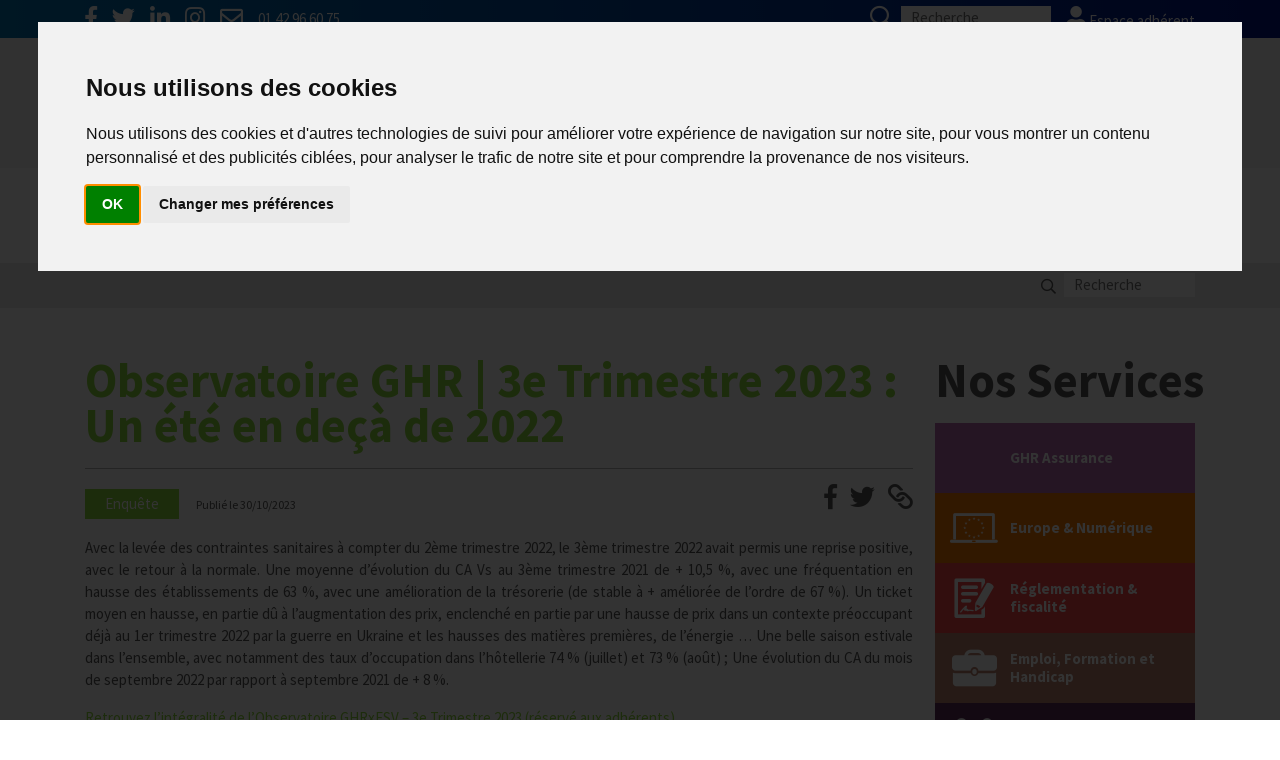

--- FILE ---
content_type: text/html; charset=utf-8
request_url: https://www.ghr.fr/publications/enquete/comme-chaque-trimestre-le-ghr-vous-propose?lang=fr
body_size: 14492
content:

<!DOCTYPE HTML>
<!--[if lt IE 7 ]> <html class="page_article ltr fr no-js ie ie6 lte9 lte8 lte7" xmlns="http://www.w3.org/1999/xhtml" xml:lang="fr" lang="fr" dir="ltr"> <![endif]-->
<!--[if IE 7 ]>    <html class="page_article ltr fr no-js ie ie7 lte9 lte8 lte7" xmlns="http://www.w3.org/1999/xhtml" xml:lang="fr" lang="fr" dir="ltr"> <![endif]-->
<!--[if IE 8 ]>    <html class="page_article ltr fr no-js ie ie8 lte9 lte8" xmlns="http://www.w3.org/1999/xhtml" xml:lang="fr" lang="fr" dir="ltr"> <![endif]-->
<!--[if IE 9 ]>    <html class="page_article ltr fr no-js ie ie9 lte9" xmlns="http://www.w3.org/1999/xhtml" xml:lang="fr" lang="fr" dir="ltr"> <![endif]-->
<!--[if (gt IE 9)|!(IE)]><!-->
<html class="page_article page_sect_1335 page_rub_1335  ltr fr no-js" xmlns="http://www.w3.org/1999/xhtml" xml:lang="fr" lang="fr" dir="ltr">
<!--<![endif]-->
	<head>
<base href="https://www.ghr.fr/" />
		<script>/*<![CDATA[*/(function(H){H.className=H.className.replace(/\bno-js\b/,'js')})(document.documentElement);/*]]>*/</script>
		
		<meta http-equiv="Content-Type" content="text/html; charset=utf-8" />
		
		<meta http-equiv="X-UA-Compatible" content="IE=edge">
		
		<meta name="HandheldFriendly" content="True">
		<meta name="viewport" content="width=device-width, initial-scale=1">
		<!--meta name="MobileOptimized" content="320"-->
		<!--meta name="viewport" content="width=device-width, initial-scale=1"/-->
		<!--meta name="viewport" content="width=1060"/-->
		
		
		
		<title>Observatoire GHR | 3e Trimestre 2023 : Un été en deçà de 2022 - GHR</title>
<link rel="dns-prefetch" href="//cdn.ghr.fr">
<meta name="description" content=" Avec la lev&#233;e des contraintes sanitaires &#224; compter du 2&#232;me trimestre 2022, le 3&#232;me trimestre 2022 avait permis une reprise positive, avec le retour &#224; (...) " />
<link rel="canonical" href="https://www.ghr.fr/publications/enquete/comme-chaque-trimestre-le-ghr-vous-propose" />

<meta property="og:title" content="Observatoire GHR | 3e Trimestre 2023 : Un été en deçà de 2022 - GHR" />
<meta property="og:description" content=" Avec la lev&#233;e des contraintes sanitaires &#224; compter du 2&#232;me trimestre 2022, le 3&#232;me trimestre 2022 avait permis une reprise positive, avec le retour &#224; la normale. Une moyenne d&#039;&#233;volution du CA Vs au 3&#232;me trimestre 2021 de + 10,5 %, avec une fr&#233;quentation en hausse des &#233;tablissements de 63 %, avec une am&#233;lioration de la tr&#233;sorerie (de stable &#224; + am&#233;lior&#233;e de l&#039;ordre de 67 %). Un ticket moyen en hausse, en partie d&#251; &#224; l&#039;augmentation des prix, enclench&#233; en partie par une hausse de prix dans un contexte (...) " />
<meta property="og:image" content="https://www.ghr.fr/IMG/siteon0.png" />		
		
		<link rel="icon" type="image/x-icon" href="https://www.ghr.fr/squelettes/favicon.ico"/>
<link rel="shortcut icon" type="image/x-icon" href="https://www.ghr.fr/squelettes/favicon.ico"/>







<link href="https://fonts.googleapis.com/css?family=Source+Sans+Pro:200,200i,300,300i,400,400i,600,600i,700,700i,900,900i&amp;subset=latin,latin-ext" rel="stylesheet"> 



<link rel="stylesheet" href="https://www.ghr.fr/plugins/ekgni/assets/css/style.css?1702466560" type="text/css" />


<script type='text/javascript'>var var_zajax_content='content';</script><script type="text/javascript">/* <![CDATA[ */
var box_settings = {tt_img:true,sel_g:".img-bloc a[type=\'image/jpeg\'],.img-bloc a[type=\'image/png\'],.img-bloc a[type=\'image/gif\']",sel_c:".mediabox",trans:"elastic",speed:"200",ssSpeed:"2500",maxW:"90%",maxH:"90%",minW:"400px",minH:"",opa:"0.9",str_ssStart:"Diaporama",str_ssStop:"Arrêter",str_cur:"{current}/{total}",str_prev:"Précédent",str_next:"Suivant",str_close:"Fermer",splash_url:""};
var box_settings_splash_width = "600px";
var box_settings_splash_height = "90%";
var box_settings_iframe = true;
/* ]]> */</script>
<!-- insert_head_css --><link rel="stylesheet" href="plugins-dist/mediabox/colorbox/bootstrap/colorbox.css" type="text/css" media="all" />
<!-- Debut CS -->
<style type="text/css">
<!--/*--><![CDATA[/*><!--*/
a.spip_mail:before{content:"" !important;}
/*]]>*/-->
</style>
<!-- Fin CS -->


<link rel='stylesheet' type='text/css' media='all' href='plugins/auto/fond_espace_prive/v2.4.0/fond_espace_login.css'>
<style>#minipres{background-image:url(plugins/auto/fond_espace_prive/v2.4.0/fond_espace_prive.jpg)}</style>





<script type='text/javascript' src='//cdn.ghr.fr/local/cache-js/d44044eae9e33c1cba7cab75dd1d6a37.js?1743691414'></script>














<!-- insert_head -->
	
	
<!-- Debut CS -->
<script type="text/javascript"><!--
var cs_prive=window.location.pathname.match(/\/ecrire\/$/)!=null;
jQuery.fn.cs_todo=function(){return this.not('.cs_done').addClass('cs_done');};
var cs_init = function() {
	/* optimisation : 'IF(1)' */ if(!cs_prive) jQuery("a.spip_out,a.spip_url,a.spip_glossaire",this).attr("target", "_blank"); 
}
if(typeof onAjaxLoad=='function') onAjaxLoad(cs_init);
if(window.jQuery) {
var cs_sel_jQuery='';
var cs_CookiePlugin="prive/javascript/jquery.cookie.js";
jQuery(document).ready(function(){
	cs_init.apply(document);
});
}
// --></script>

<!-- Fin CS -->



<script type='text/javascript'>var popup_settings={default_popup_name:'popup',default_popup_width:'620',default_popup_height:'640',default_popup_options:''};</script>



<script src="https://www.ghr.fr/plugins/ekgni/assets/js/bootstrap.bundle.min.js?1551798585" ></script>		
		
		<!-- head-js/dist -->

<script>
/* <![CDATA[ */
	$(document).ready(function(){
		$('a.external').attr('target', '_blank');
	});
/* ]]> */
</script>




	


	
<script type="text/plain" cookie-consent="tracking">
/* <![CDATA[ */
	
	gaProperty = 'UA-134867768-1'
	
	var sNomSect = 'Publications';
	var nNumSect = '1335';
	var nNomRub  = 'Enquête';
	(function(i,s,o,g,r,a,m){i['GoogleAnalyticsObject']=r;i[r]=i[r]||function(){
	(i[r].q=i[r].q||[]).push(arguments)},i[r].l=1*new Date();a=s.createElement(o),
	m=s.getElementsByTagName(o)[0];a.async=1;a.src=g;m.parentNode.insertBefore(a,m)
	})(window,document,'script','//www.google-analytics.com/analytics.js','ga');

	ga('create', gaProperty , 'auto');  // Créer le tracker.
	// Set value for custom dimension at index 1.
	ga('set', 'dimension1', sNomSect);
	ga('set', 'dimension2', nNumSect);
	ga('set', 'dimension3', nNomRub );
	ga('send', 'pageview'); // Envoyer l'information qu'une page a été visitée.
	
/* ]]> */
</script>

<!-- Global site tag (gtag.js) - Google Analytics -->
<script async src="https://www.googletagmanager.com/gtag/js?id=G-2PD8C3FZX5"  cookie-consent="tracking"></script>
<script cookie-consent="tracking">
	window.dataLayer = window.dataLayer || [];
	function gtag(){dataLayer.push(arguments);}
	gtag('js', new Date());
	gtag('config', 'G-2PD8C3FZX5');
</script>



<script type="text/plain" cookie-consent="functionality">
var $buoop = {required:{e:-3,f:-4,o:-5,s:-1,c:-4},insecure:true,api:2019.11 }; 
function $buo_f(){
	var e = document.createElement("script"); 
	e.src = "//browser-update.org/update.min.js"; 
	document.body.appendChild(e);
};
try {document.addEventListener("DOMContentLoaded", $buo_f,false)}
catch(e){window.attachEvent("onload", $buo_f)}
</script>


<!-- Cookie Consent by https://www.CookieConsent.com -->
<script type="text/javascript" src="//www.cookieconsent.com/releases/3.1.0/cookie-consent.js"></script>
<script type="text/javascript">
document.addEventListener('DOMContentLoaded', function () {
cookieconsent.run({"notice_banner_type":"interstitial","consent_type":"implied","palette":"light","language":"fr","change_preferences_selector":"#changeCookiePreferences","cookies_policy_url":"https://www.ghr.fr/informations-pratiques/informations-utiles-et-legales"});
});
</script>

<noscript>ePrivacy and GPDR Cookie Consent by <a href="https://www.CookieConsent.com/" rel="nofollow noopener">Cookie Consent</a></noscript>
<!-- End Cookie Consent by https://www.CookieConsent.com -->	</head>
	
	
	<body class="page_article" style="">
		<div id="page">
	<header id="header">
		<div id="header_topbar">
		<div class="container">
			
			<div class="topbar-left">
				<a href="https://www.facebook.com/GHR.HCR/" title="facebook" target="_blank">
		<i class="fab fa-facebook-f"></i>
	</a>
	<a href="https://twitter.com/GHR_HCR" title="twitter" target="_blank">
		<i class="fab fa-twitter"></i>
	</a>
	<a href="https://www.linkedin.com/company/ghr-hcr/" title="linkedin" target="_blank">
		<i class="fab fa-linkedin-in"></i>
	</a>
	<a href="https://www.instagram.com/ghr.hcr/" title="instagram" target="_blank">
		<i class="fab fa-instagram"></i>
	</a>				<a href="mailto:accueil@ghr.fr" title="email" target="_blank">
		<i class="far fa-envelope"></i>
	</a>
	<a class="phone" title="téléphone">01 42 96 60 75</a>			</div>
			<div class="topbar-right">
				
				
				<div class="formulaire_spip formulaire_recherche" id="formulaire_recherche">
<form action="https://www.ghr.fr/spip.php?page=recherche" method="get">
	<input name="page" value="recherche" type="hidden"
/>
	
	<label for="recherche">
	recherche
	</label>
	
	<button type="submit" class="submit btn">
		<i class="far fa-search"></i>
	</button>
	<input type="search" class="search text" size="10" name="recherche" id="recherche" accesskey="4" autocapitalize="off"
	placeholder="Recherche" />
	
</form>
</div>
<a href="https://app.ghr.fr/" title="compte">
					<i class="fas fa-user"></i> Espace adhérent
				</a>
				

			</div>
		</div>
	</div>

	<div id="header_main">
		<div class="container">
			<div class="header-logo">
				<a rel="start home" href="https://www.ghr.fr/" title="Accueil" class="main-logo">
	
				
		<img src="//cdn.ghr.fr/plugins/ekgni/assets/img/GHR_logo_site-min.png" width="288" height="85" alt="GHR"/>
	</a>			</div>
			<div class="header-menu">
				
				
					
				
					
					<ul class="menu-liste menu-items" data-depth="0">
		<li class="menu-entree item menu-items__item menu-items__item_objet menu-items__item_rubrique">
		<a href="qui-sommes-nous/" class="menu-items__lien">Qui sommes-nous&nbsp;?</a> 
		</li>
		<li class="menu-entree item menu-items__item menu-items__item_objet menu-items__item_rubrique">
		<a href="services-actions/" class="menu-items__lien">Services &amp; actions</a> 
		</li>
		<li class="menu-entree item menu-items__item menu-items__item_objet menu-items__item_rubrique">
		<a href="nos-partenaires/" class="menu-items__lien">Nos partenaires</a> 
		</li>
		<li class="menu-entree item menu-items__item menu-items__item_objet menu-items__item_rubrique">
		<a href="presse/" class="menu-items__lien">Presse</a> 
		</li>
		<li class="menu-entree item menu-items__item menu-items__item_objet menu-items__item_rubrique on active">
		<a href="publications/enquete/" class="menu-items__lien">FAQ</a> 
		</li>
		
	</ul>
				
			</div>
		</div>
	</div>	</header>
	
	<header id="header-mobile">
		<div class="header-logo">
		<a rel="start home" href="https://www.ghr.fr/" title="Accueil" class="main-logo">
	
				
		<img src="//cdn.ghr.fr/plugins/ekgni/assets/img/GHR_logo_site-min.png" width="288" height="85" alt="GHR"/>
	</a>	</div>
	
	
	
	<div class="mobile-menu-btn-wrap">
		<a class="menu-btn" href="/publications/enquete/comme-chaque-trimestre-le-ghr-vous-propose?lang=fr#">Menu</a>
	</div>
	
	
	<div class="mobile-menu">
		
		
		
		
			
		
		<div class="menu-blocs">
			
			
			<div class="menu-bloc menu-accueil">
				<ul class="menu-liste menu-items">
					<li class="menu-entree item  menu-items__item menu-items__item_objet menu-items__item_rubrique sect_home">
						
							<a href="https://www.ghr.fr/" class="menu-items__lien">Accueil</a>
						
						
					</li>
				</ul>
			</div>
			
			<div class="menu-bloc menu-main">
				
					
					<ul class="menu-liste menu-items" data-depth="0">
		<li class="menu-entree item menu-items__item menu-items__item_objet menu-items__item_rubrique">
		<a href="qui-sommes-nous/" class="menu-items__lien">Qui sommes-nous&nbsp;?</a> 
		</li>
		<li class="menu-entree item menu-items__item menu-items__item_objet menu-items__item_rubrique">
		<a href="services-actions/" class="menu-items__lien">Services &amp; actions</a> 
		</li>
		<li class="menu-entree item menu-items__item menu-items__item_objet menu-items__item_rubrique">
		<a href="nos-partenaires/" class="menu-items__lien">Nos partenaires</a> 
		</li>
		<li class="menu-entree item menu-items__item menu-items__item_objet menu-items__item_rubrique">
		<a href="presse/" class="menu-items__lien">Presse</a> 
		</li>
		<li class="menu-entree item menu-items__item menu-items__item_objet menu-items__item_rubrique on active">
		<a href="publications/enquete/" class="menu-items__lien">FAQ</a> 
		</li>
		
	</ul>
				
			</div>
			
			<div class="menu-bloc menu-services">
				<ul class="menu-liste menu-items" data-depth="0">
		<li class="menu-entree item menu-items__item menu-items__item_objet menu-items__item_rubrique sect_gniassurance">
		<a href="nos-partenaires/ghr-assurance/" class="menu-items__lien">GHR Assurance</a>
				<ul class="menu-liste menu-items" data-depth="1">
		<li class="menu-entree item menu-items__item menu-items__item_objet menu-items__item_rubrique rub1597">
			<a href="nos-partenaires/ghr-assurance/actualites/" class="menu-items__lien">Actualités</a>
				
				
					
				
			
		</li>
		<li class="menu-entree item menu-items__item menu-items__item_objet menu-items__item_rubrique rub1613">
			<a href="nos-partenaires/ghr-assurance/multirisque-professionnelle/" class="menu-items__lien">Multirisque professionnelle </a>
				
				
					
				
			
		</li>
		<li class="menu-entree item menu-items__item menu-items__item_objet menu-items__item_rubrique rub1615">
			<a href="nos-partenaires/ghr-assurance/responsabilite-civile-des-dirigeants/" class="menu-items__lien">Responsabilité civile des dirigeants </a>
				
				
					
				
			
		</li>
		<li class="menu-entree item menu-items__item menu-items__item_objet menu-items__item_rubrique rub1616">
			<a href="nos-partenaires/ghr-assurance/cyber-risque/" class="menu-items__lien">Cyber-risque </a>
				
				
					
				
			
		</li>
		<li class="menu-entree item menu-items__item menu-items__item_objet menu-items__item_rubrique rub1614">
			<a href="nos-partenaires/ghr-assurance/conseils-pratiques-prevention/" class="menu-items__lien">Conseils pratiques / Prévention </a>
				
				
					
				
			
		</li>
		
	</ul> 
		</li>
		<li class="menu-entree item menu-items__item menu-items__item_objet menu-items__item_rubrique sect_europe">
		<a href="europe-numerique/" class="menu-items__lien">Europe &amp; Numérique</a>
				<ul class="menu-liste menu-items" data-depth="1">
		<li class="menu-entree item menu-items__item menu-items__item_objet menu-items__item_rubrique rub1071">
			<a href="europe-numerique/actualites/" class="menu-items__lien">Actualités</a>
				  
				
					<ul class="menu-liste menu-items menu-items" data-depth="2">
				
					
					<li class="menu-entree item menu-items__item menu-items__item_objet menu-items__item_rubrique rub1313">
						<a href="europe-numerique/actualites/enquetes/" class="menu-items__lien">Enquêtes</a>
						
							
					
				
						
					</li>
				
					
					<li class="menu-entree item menu-items__item menu-items__item_objet menu-items__item_rubrique rub1602">
						<a href="europe-numerique/actualites/webinaires/" class="menu-items__lien">Webinaires</a>
						
							
					
				
						
					</li>
				
					
					</ul>
				
			
		</li>
		<li class="menu-entree item menu-items__item menu-items__item_objet menu-items__item_rubrique rub1190">
			<a href="europe-numerique/plateformes-en-ligne/" class="menu-items__lien">Plateformes en ligne</a>
				    
				
					<ul class="menu-liste menu-items menu-items" data-depth="2">
				
					
					<li class="menu-entree item menu-items__item menu-items__item_objet menu-items__item_rubrique rub1314">
						<a href="europe-numerique/plateformes-en-ligne/avis-en-ligne/" class="menu-items__lien">Avis en ligne</a>
						
							
					
				
						
					</li>
				
					
					<li class="menu-entree item menu-items__item menu-items__item_objet menu-items__item_rubrique rub1601">
						<a href="europe-numerique/plateformes-en-ligne/en-direct/" class="menu-items__lien">En direct&nbsp;! </a>
						
							
					
				
						
					</li>
				
					
					<li class="menu-entree item menu-items__item menu-items__item_objet menu-items__item_rubrique rub1315">
						<a href="europe-numerique/plateformes-en-ligne/hotels/" class="menu-items__lien">Hôtels</a>
						
							
					
				
						
					</li>
				
					
					<li class="menu-entree item menu-items__item menu-items__item_objet menu-items__item_rubrique rub1316">
						<a href="europe-numerique/plateformes-en-ligne/restaurants/" class="menu-items__lien">Restaurants</a>
						
							
					
				
						
					</li>
				
					
					</ul>
				
			
		</li>
		<li class="menu-entree item menu-items__item menu-items__item_objet menu-items__item_rubrique rub1191">
			<a href="europe-numerique/economie-collaborative/" class="menu-items__lien">Economie collaborative</a>
				  
				
					<ul class="menu-liste menu-items menu-items" data-depth="2">
				
					
					<li class="menu-entree item menu-items__item menu-items__item_objet menu-items__item_rubrique rub1317">
						<a href="europe-numerique/economie-collaborative/meubles-de-tourisme/" class="menu-items__lien">Meublés de tourisme</a>
						
							
					
				
						
					</li>
				
					
					<li class="menu-entree item menu-items__item menu-items__item_objet menu-items__item_rubrique rub1318">
						<a href="europe-numerique/economie-collaborative/restaurants-a-domicile/" class="menu-items__lien">Restaurants à domicile</a>
						
							
					
				
						
					</li>
				
					
					</ul>
				
			
		</li>
		<li class="menu-entree item menu-items__item menu-items__item_objet menu-items__item_rubrique rub1298">
			<a href="europe-numerique/innovation-et-digitalisation/" class="menu-items__lien">Innovation et digitalisation</a>
				    
				
					<ul class="menu-liste menu-items menu-items" data-depth="2">
				
					
					<li class="menu-entree item menu-items__item menu-items__item_objet menu-items__item_rubrique rub1319">
						<a href="europe-numerique/innovation-et-digitalisation/bonnes-pratiques-numeriques/" class="menu-items__lien">Bonnes pratiques numériques</a>
						
							
					
				
						
					</li>
				
					
					<li class="menu-entree item menu-items__item menu-items__item_objet menu-items__item_rubrique rub1320">
						<a href="europe-numerique/innovation-et-digitalisation/gestion-d-un-etablissement/" class="menu-items__lien">Gestion d&#8217;un établissement</a>
						
							
					
				
						
					</li>
				
					
					<li class="menu-entree item menu-items__item menu-items__item_objet menu-items__item_rubrique rub1577">
						<a href="europe-numerique/innovation-et-digitalisation/facilite-clients/" class="menu-items__lien">Facilité clients </a>
						
							
					
				
						
					</li>
				
					
					<li class="menu-entree item menu-items__item menu-items__item_objet menu-items__item_rubrique rub1321">
						<a href="europe-numerique/innovation-et-digitalisation/visibilite-web/" class="menu-items__lien">Visibilité web</a>
						
							
					
				
						
					</li>
				
					
					</ul>
				
			
		</li>
		<li class="menu-entree item menu-items__item menu-items__item_objet menu-items__item_rubrique rub1189">
			<a href="europe-numerique/mon-parc-num/" class="menu-items__lien">Mon Parc Num </a>
				   
				
					<ul class="menu-liste menu-items menu-items" data-depth="2">
				
					
					<li class="menu-entree item menu-items__item menu-items__item_objet menu-items__item_rubrique rub1626">
						<a href="europe-numerique/mon-parc-num/a-vos-agendas/" class="menu-items__lien">A vos agendas&nbsp;!</a>
						
							
					
				
						
					</li>
				
					
					<li class="menu-entree item menu-items__item menu-items__item_objet menu-items__item_rubrique rub1627">
						<a href="europe-numerique/mon-parc-num/decouvrir-le-parcours-avec/" class="menu-items__lien">Découvrir le Parcours avec&nbsp;:</a>
						
							
					
				
						
					</li>
				
					
					<li class="menu-entree item menu-items__item menu-items__item_objet menu-items__item_rubrique rub1628">
						<a href="europe-numerique/mon-parc-num/pourquoi-s-inscrire/" class="menu-items__lien">Pourquoi s’inscrire&nbsp;? </a>
						
							
					
				
						
					</li>
				
					
					</ul>
				
			
		</li>
		<li class="menu-entree item menu-items__item menu-items__item_objet menu-items__item_rubrique rub1299">
			<a href="europe-numerique/informatique/" class="menu-items__lien">Informatique</a>
				   
				
					<ul class="menu-liste menu-items menu-items" data-depth="2">
				
					
					<li class="menu-entree item menu-items__item menu-items__item_objet menu-items__item_rubrique rub1323">
						<a href="europe-numerique/informatique/cybersecurite/" class="menu-items__lien">Cybersécurité</a>
						
							
					
				
						
					</li>
				
					
					<li class="menu-entree item menu-items__item menu-items__item_objet menu-items__item_rubrique rub1324">
						<a href="europe-numerique/informatique/materiel-informatique/" class="menu-items__lien">Matériel informatique</a>
						
							
					
				
						
					</li>
				
					
					<li class="menu-entree item menu-items__item menu-items__item_objet menu-items__item_rubrique rub1322">
						<a href="europe-numerique/informatique/rgpd/" class="menu-items__lien">RGPD</a>
						
							
					
				
						
					</li>
				
					
					</ul>
				
			
		</li>
		<li class="menu-entree item menu-items__item menu-items__item_objet menu-items__item_rubrique rub1203">
			<a href="europe-numerique/europe/" class="menu-items__lien">Europe</a>
				    
				
					<ul class="menu-liste menu-items menu-items" data-depth="2">
				
					
					<li class="menu-entree item menu-items__item menu-items__item_objet menu-items__item_rubrique rub1325">
						<a href="europe-numerique/europe/chiffres-europeens/" class="menu-items__lien">Chiffres européens</a>
						
							
					
				
						
					</li>
				
					
					<li class="menu-entree item menu-items__item menu-items__item_objet menu-items__item_rubrique rub1326">
						<a href="europe-numerique/europe/positions-europeennes/" class="menu-items__lien">Positions européennes</a>
						
							
					
				
						
					</li>
				
					
					<li class="menu-entree item menu-items__item menu-items__item_objet menu-items__item_rubrique rub1327">
						<a href="europe-numerique/europe/classement-hotelier-europeen/" class="menu-items__lien">Classement hôtelier européen</a>
						
							
					
				
						
					</li>
				
					
					<li class="menu-entree item menu-items__item menu-items__item_objet menu-items__item_rubrique rub1328">
						<a href="europe-numerique/europe/hotrec/" class="menu-items__lien">HOTREC</a>
						
							
					
				
						
					</li>
				
					
					</ul>
				
			
		</li>
		
	</ul> 
		</li>
		<li class="menu-entree item menu-items__item menu-items__item_objet menu-items__item_rubrique sect_reglement">
		<a href="reglementation-fiscalite/" class="menu-items__lien">Réglementation &amp; fiscalité</a>
				<ul class="menu-liste menu-items" data-depth="1">
		<li class="menu-entree item menu-items__item menu-items__item_objet menu-items__item_rubrique rub1635">
			<a href="reglementation-fiscalite/bail-commercial/" class="menu-items__lien">Bail commercial </a>
				
				
					
				
			
		</li>
		<li class="menu-entree item menu-items__item menu-items__item_objet menu-items__item_rubrique rub1410">
			<a href="reglementation-fiscalite/hygiene/" class="menu-items__lien">Hygiène</a>
				
				
					
				
			
		</li>
		<li class="menu-entree item menu-items__item menu-items__item_objet menu-items__item_rubrique rub1403">
			<a href="reglementation-fiscalite/la-sacem-et-la-spre/" class="menu-items__lien">La SACEM et la SPRE</a>
				
				
					
				
			
		</li>
		<li class="menu-entree item menu-items__item menu-items__item_objet menu-items__item_rubrique rub1404">
			<a href="reglementation-fiscalite/la-tva/" class="menu-items__lien">La TVA</a>
				
				
					
				
			
		</li>
		<li class="menu-entree item menu-items__item menu-items__item_objet menu-items__item_rubrique rub1398">
			<a href="reglementation-fiscalite/les-formations-obligatoires/" class="menu-items__lien">Les formations obligatoires</a>
				
				
					
				
			
		</li>
		<li class="menu-entree item menu-items__item menu-items__item_objet menu-items__item_rubrique rub1472">
			<a href="reglementation-fiscalite/les-obligations-dans-les-debits-de-boissons-et-les-discotheques/" class="menu-items__lien">Les obligations dans les débits de boissons et les discothèques</a>
				
				
					
				
			
		</li>
		<li class="menu-entree item menu-items__item menu-items__item_objet menu-items__item_rubrique rub1467">
			<a href="reglementation-fiscalite/les-obligations-dans-les-hotels/" class="menu-items__lien">Les obligations dans les hôtels</a>
				
				
					
				
			
		</li>
		<li class="menu-entree item menu-items__item menu-items__item_objet menu-items__item_rubrique rub1469">
			<a href="reglementation-fiscalite/les-obligations-dans-les-restaurants/" class="menu-items__lien">Les obligations dans les restaurants</a>
				 
				
					<ul class="menu-liste menu-items menu-items" data-depth="2">
				
					
					<li class="menu-entree item menu-items__item menu-items__item_objet menu-items__item_rubrique rub1636">
						<a href="reglementation-fiscalite/les-obligations-dans-les-restaurants/titres-restaurant/" class="menu-items__lien">Titres-restaurant </a>
						
							
					
				
						
					</li>
				
					
					</ul>
				
			
		</li>
		<li class="menu-entree item menu-items__item menu-items__item_objet menu-items__item_rubrique rub1637">
			<a href="reglementation-fiscalite/securite-et-accessibilite/" class="menu-items__lien">Sécurité et Accessibilité </a>
				
				
					
				
			
		</li>
		<li class="menu-entree item menu-items__item menu-items__item_objet menu-items__item_rubrique rub1409">
			<a href="reglementation-fiscalite/tabac-et-vapotage/" class="menu-items__lien">Tabac et vapotage</a>
				
				
					
				
			
		</li>
		<li class="menu-entree item menu-items__item menu-items__item_objet menu-items__item_rubrique rub1634">
			<a href="reglementation-fiscalite/terrasses/" class="menu-items__lien">Terrasses</a>
				
				
					
				
			
		</li>
		
	</ul> 
		</li>
		<li class="menu-entree item menu-items__item menu-items__item_objet menu-items__item_rubrique sect_emploi">
		<a href="emploi-formation-handicap/" class="menu-items__lien">Emploi, Formation et Handicap</a>
				<ul class="menu-liste menu-items" data-depth="1">
		<li class="menu-entree item menu-items__item menu-items__item_objet menu-items__item_rubrique rub1042">
			<a href="emploi-formation-handicap/actualite-2025/" class="menu-items__lien">Actualité 2025</a>
				
				
					
				
			
		</li>
		<li class="menu-entree item menu-items__item menu-items__item_objet menu-items__item_rubrique rub1043">
			<a href="emploi-formation-handicap/nos-metiers/" class="menu-items__lien">Nos Métiers</a>
				    
				
					<ul class="menu-liste menu-items menu-items" data-depth="2">
				
					
					<li class="menu-entree item menu-items__item menu-items__item_objet menu-items__item_rubrique rub1049">
						<a href="emploi-formation-handicap/nos-metiers/les-metiers-de-la-cuisine/" class="menu-items__lien">Les Métiers de la Cuisine</a>
						
							
					
				
						
					</li>
				
					
					<li class="menu-entree item menu-items__item menu-items__item_objet menu-items__item_rubrique rub233">
						<a href="emploi-formation-handicap/nos-metiers/les-metiers-de-l-hebergement/" class="menu-items__lien">Les Métiers de l&#8217;Hébergement</a>
						
							
					
				
						
					</li>
				
					
					<li class="menu-entree item menu-items__item menu-items__item_objet menu-items__item_rubrique rub1051">
						<a href="emploi-formation-handicap/nos-metiers/les-metiers-de-direction/" class="menu-items__lien">Les Métiers de Direction</a>
						
							
					
				
						
					</li>
				
					
					<li class="menu-entree item menu-items__item menu-items__item_objet menu-items__item_rubrique rub1160">
						<a href="emploi-formation-handicap/nos-metiers/les-metiers-de-la-salle-et-du-service/" class="menu-items__lien">Les Métiers de la Salle et du Service</a>
						
							
					
				
						
					</li>
				
					
					</ul>
				
			
		</li>
		<li class="menu-entree item menu-items__item menu-items__item_objet menu-items__item_rubrique rub1044">
			<a href="emploi-formation-handicap/offres-d-emploi/" class="menu-items__lien">Offres d&#8217;Emploi</a>
				
				
					
				
			
		</li>
		<li class="menu-entree item menu-items__item menu-items__item_objet menu-items__item_rubrique rub1045">
			<a href="emploi-formation-handicap/formation/" class="menu-items__lien">Formation </a>
				  
				
					<ul class="menu-liste menu-items menu-items" data-depth="2">
				
					
					<li class="menu-entree item menu-items__item menu-items__item_objet menu-items__item_rubrique rub1161">
						<a href="emploi-formation-handicap/formation/formation-initiale/" class="menu-items__lien">Formation Initiale</a>
						
							
					
				
						
					</li>
				
					
					<li class="menu-entree item menu-items__item menu-items__item_objet menu-items__item_rubrique rub1162">
						<a href="emploi-formation-handicap/formation/formation-professionnelle/" class="menu-items__lien">Formation Professionnelle </a>
						
							
					
				
						
					</li>
				
					
					</ul>
				
			
		</li>
		<li class="menu-entree item menu-items__item menu-items__item_objet menu-items__item_rubrique rub1169">
			<a href="emploi-formation-handicap/mission-handicap/" class="menu-items__lien">Mission Handicap</a>
				    
				
					<ul class="menu-liste menu-items menu-items" data-depth="2">
				
					
					<li class="menu-entree item menu-items__item menu-items__item_objet menu-items__item_rubrique rub1173">
						<a href="emploi-formation-handicap/mission-handicap/actualites/" class="menu-items__lien">Actualités</a>
						
							
					
				
						
					</li>
				
					
					<li class="menu-entree item menu-items__item menu-items__item_objet menu-items__item_rubrique rub1176">
						<a href="emploi-formation-handicap/mission-handicap/le-saviez-vous/" class="menu-items__lien">Le saviez-vous&nbsp;?</a>
						
							
					
				
						
					</li>
				
					
					<li class="menu-entree item menu-items__item menu-items__item_objet menu-items__item_rubrique rub1178">
						<a href="emploi-formation-handicap/mission-handicap/doeth/" class="menu-items__lien">DOETH</a>
						
							
					
				
						
					</li>
				
					
					<li class="menu-entree item menu-items__item menu-items__item_objet menu-items__item_rubrique rub1603">
						<a href="emploi-formation-handicap/mission-handicap/activ-box-la-solution-de-l-agefiph-pour-sensibiliser-au-handicap-toute-l-annee/" class="menu-items__lien">Activ Box, la solution de l&#8217;Agefiph pour sensibiliser au handicap toute l&#8217;année</a>
						
							
					<ul class="menu-liste menu-items menu-items" data-depth="2">
				
					
					<li class="menu-entree item menu-items__item menu-items__item_objet menu-items__item_rubrique rub1604">
						<a href="emploi-formation-handicap/mission-handicap/activ-box-la-solution-de-l-agefiph-pour-sensibiliser-au-handicap-toute-l-annee/activ-box/" class="menu-items__lien">Activ Box</a>
						
							
					
				
						
					</li>
				
					
					</ul>
				
						
					</li>
				
					
					</ul>
				
			
		</li>
		
	</ul> 
		</li>
		<li class="menu-entree item menu-items__item menu-items__item_objet menu-items__item_rubrique sect_social">
		<a href="social/" class="menu-items__lien">Social</a>
				<ul class="menu-liste menu-items" data-depth="1">
		<li class="menu-entree item menu-items__item menu-items__item_objet menu-items__item_rubrique rub1463">
			<a href="social/actualites/" class="menu-items__lien">Actualités</a>
				
				
					
				
			
		</li>
		<li class="menu-entree item menu-items__item menu-items__item_objet menu-items__item_rubrique rub1370">
			<a href="social/les-obligations-liees-a-l-embauche/" class="menu-items__lien">Les obligations liées à l&#8217;embauche</a>
				    
				
					<ul class="menu-liste menu-items menu-items" data-depth="2">
				
					
					<li class="menu-entree item menu-items__item menu-items__item_objet menu-items__item_rubrique rub1374">
						<a href="social/les-obligations-liees-a-l-embauche/la-protection-sociale-complementaire-de-branche/" class="menu-items__lien">La protection sociale complémentaire de branche</a>
						
							
					
				
						
					</li>
				
					
					<li class="menu-entree item menu-items__item menu-items__item_objet menu-items__item_rubrique rub1373">
						<a href="social/les-obligations-liees-a-l-embauche/le-contrat-de-travail/" class="menu-items__lien">Le contrat de travail</a>
						
							
					
				
						
					</li>
				
					
					<li class="menu-entree item menu-items__item menu-items__item_objet menu-items__item_rubrique rub1371">
						<a href="social/les-obligations-liees-a-l-embauche/le-recrutement/" class="menu-items__lien">Le recrutement</a>
						
							
					
				
						
					</li>
				
					
					<li class="menu-entree item menu-items__item menu-items__item_objet menu-items__item_rubrique rub1375">
						<a href="social/les-obligations-liees-a-l-embauche/le-service-de-sante/" class="menu-items__lien">Le service de santé</a>
						
							
					
				
						
					</li>
				
					
					</ul>
				
			
		</li>
		<li class="menu-entree item menu-items__item menu-items__item_objet menu-items__item_rubrique rub1377">
			<a href="social/les-obligations-liees-a-l-execution-du-contrat-de-travail/" class="menu-items__lien">Les obligations liées à l’exécution du contrat de travail</a>
				    
				
					<ul class="menu-liste menu-items menu-items" data-depth="2">
				
					
					<li class="menu-entree item menu-items__item menu-items__item_objet menu-items__item_rubrique rub1378">
						<a href="social/les-obligations-liees-a-l-execution-du-contrat-de-travail/les-obligations-generales/" class="menu-items__lien">Les obligations générales</a>
						
							
					
				
						
					</li>
				
					
					<li class="menu-entree item menu-items__item menu-items__item_objet menu-items__item_rubrique rub1379">
						<a href="social/les-obligations-liees-a-l-execution-du-contrat-de-travail/l-encadrement-de-la-duree-du-travail/" class="menu-items__lien">L&#8217;encadrement de la durée du travail </a>
						
							
					
				
						
					</li>
				
					
					<li class="menu-entree item menu-items__item menu-items__item_objet menu-items__item_rubrique rub1513">
						<a href="social/les-obligations-liees-a-l-execution-du-contrat-de-travail/la-remuneration/" class="menu-items__lien">La rémunération</a>
						
							
					
				
						
					</li>
				
					
					<li class="menu-entree item menu-items__item menu-items__item_objet menu-items__item_rubrique rub1512">
						<a href="social/les-obligations-liees-a-l-execution-du-contrat-de-travail/la-suspension-du-contrat-de-travail/" class="menu-items__lien">La suspension du contrat de travail</a>
						
							
					
				
						
					</li>
				
					
					</ul>
				
			
		</li>
		<li class="menu-entree item menu-items__item menu-items__item_objet menu-items__item_rubrique rub1509">
			<a href="social/les-obligations-liees-a-l-extinction-du-contrat/" class="menu-items__lien">Les obligations liées à l&#8217;extinction du contrat</a>
				  
				
					<ul class="menu-liste menu-items menu-items" data-depth="2">
				
					
					<li class="menu-entree item menu-items__item menu-items__item_objet menu-items__item_rubrique rub1510">
						<a href="social/les-obligations-liees-a-l-extinction-du-contrat/la-rupture-du-contrat-de-travail-apres-la-periode-d-essai/" class="menu-items__lien">La rupture du contrat de travail après la période d’essai</a>
						
							
					
				
						
					</li>
				
					
					<li class="menu-entree item menu-items__item menu-items__item_objet menu-items__item_rubrique rub1511">
						<a href="social/les-obligations-liees-a-l-extinction-du-contrat/le-depart-ou-la-mise-a-la-retraite/" class="menu-items__lien">Le départ ou la mise à la retraite</a>
						
							
					
				
						
					</li>
				
					
					</ul>
				
			
		</li>
		
	</ul> 
		</li>
		<li class="menu-entree item menu-items__item menu-items__item_objet menu-items__item_rubrique sect_devdurable">
		<a href="rse/" class="menu-items__lien">RSE</a>
				<ul class="menu-liste menu-items" data-depth="1">
		
		
	</ul> 
		</li>
		<li class="menu-entree item menu-items__item menu-items__item_objet menu-items__item_rubrique sect_region">
		<a href="ghr-en-region/" class="menu-items__lien">GHR en Régions</a>
				<ul class="menu-liste menu-items" data-depth="1">
		<li class="menu-entree item menu-items__item menu-items__item_objet menu-items__item_article">
			<a href="ghr-en-region/ghr-rare" class="menu-items__lien">GHR Auvergne Rhône-Alpes Régions Est</a>
		</li>
	
		<li class="menu-entree item menu-items__item menu-items__item_objet menu-items__item_article">
			<a href="ghr-en-region/ghr-bassin-aquitain" class="menu-items__lien">GHR BASSIN AQUITAIN</a>
		</li>
	
		<li class="menu-entree item menu-items__item menu-items__item_objet menu-items__item_article">
			<a href="ghr-en-region/ghr-centre-val-de-loire" class="menu-items__lien">GHR Centre-Val de Loire</a>
		</li>
	
		<li class="menu-entree item menu-items__item menu-items__item_objet menu-items__item_article">
			<a href="ghr-en-region/ghr-corsica-14681" class="menu-items__lien">GHR Corsica</a>
		</li>
	
		<li class="menu-entree item menu-items__item menu-items__item_objet menu-items__item_article">
			<a href="ghr-en-region/ghr-grand-ouest" class="menu-items__lien">GHR GRAND-OUEST</a>
		</li>
	
		<li class="menu-entree item menu-items__item menu-items__item_objet menu-items__item_article">
			<a href="ghr-en-region/ghr-hauts-de-france" class="menu-items__lien">GHR Hauts-de-France</a>
		</li>
	
		<li class="menu-entree item menu-items__item menu-items__item_objet menu-items__item_article">
			<a href="ghr-en-region/ghr-normandie" class="menu-items__lien">GHR NORMANDIE</a>
		</li>
	
		<li class="menu-entree item menu-items__item menu-items__item_objet menu-items__item_article">
			<a href="ghr-en-region/ghr-occitanie" class="menu-items__lien">GHR OCCITANIE</a>
		</li>
	
		<li class="menu-entree item menu-items__item menu-items__item_objet menu-items__item_article">
			<a href="ghr-en-region/ghr-paris-ile-de-france" class="menu-items__lien">GHR PARIS ÎLE-DE-FRANCE</a>
		</li>
	
		<li class="menu-entree item menu-items__item menu-items__item_objet menu-items__item_article">
			<a href="ghr-en-region/ghr-poitou-charentes" class="menu-items__lien">GHR POITOU-CHARENTES</a>
		</li>
	
		<li class="menu-entree item menu-items__item menu-items__item_objet menu-items__item_article">
			<a href="ghr-en-region/ghr-region-sud" class="menu-items__lien">GHR Région Sud</a>
		</li>
		
	</ul> 
		</li>
		
	</ul>
			</div>
			
			
			
			
			
				<div class="menu-bloc menu-regions">
					<ul class="menu-liste menu-items">
						<li class="menu-entree item  menu-items__item menu-items__item_objet menu-items__item_rubrique sect_regions">
							<a href="/publications/enquete/comme-chaque-trimestre-le-ghr-vous-propose?lang=fr#" class="menu-items__lien">Nos sites régionaux</a>
							<ul class="menu-liste menu-items" data-depth="0">
		<li class="menu-entree item menu-items__item menu-items__item_objet menu-items__item_article">
			<a href="ghr-en-region/ghr-rare" class="menu-items__lien">GHR Auvergne Rhône-Alpes Régions Est</a>
		</li>
	
		<li class="menu-entree item menu-items__item menu-items__item_objet menu-items__item_article">
			<a href="ghr-en-region/ghr-bassin-aquitain" class="menu-items__lien">GHR BASSIN AQUITAIN</a>
		</li>
	
		<li class="menu-entree item menu-items__item menu-items__item_objet menu-items__item_article">
			<a href="ghr-en-region/ghr-centre-val-de-loire" class="menu-items__lien">GHR Centre-Val de Loire</a>
		</li>
	
		<li class="menu-entree item menu-items__item menu-items__item_objet menu-items__item_article">
			<a href="ghr-en-region/ghr-corsica-14681" class="menu-items__lien">GHR Corsica</a>
		</li>
	
		<li class="menu-entree item menu-items__item menu-items__item_objet menu-items__item_article">
			<a href="ghr-en-region/ghr-grand-ouest" class="menu-items__lien">GHR GRAND-OUEST</a>
		</li>
	
		<li class="menu-entree item menu-items__item menu-items__item_objet menu-items__item_article">
			<a href="ghr-en-region/ghr-hauts-de-france" class="menu-items__lien">GHR Hauts-de-France</a>
		</li>
	
		<li class="menu-entree item menu-items__item menu-items__item_objet menu-items__item_article">
			<a href="ghr-en-region/ghr-normandie" class="menu-items__lien">GHR NORMANDIE</a>
		</li>
	
		<li class="menu-entree item menu-items__item menu-items__item_objet menu-items__item_article">
			<a href="ghr-en-region/ghr-occitanie" class="menu-items__lien">GHR OCCITANIE</a>
		</li>
	
		<li class="menu-entree item menu-items__item menu-items__item_objet menu-items__item_article">
			<a href="ghr-en-region/ghr-paris-ile-de-france" class="menu-items__lien">GHR PARIS ÎLE-DE-FRANCE</a>
		</li>
	
		<li class="menu-entree item menu-items__item menu-items__item_objet menu-items__item_article">
			<a href="ghr-en-region/ghr-poitou-charentes" class="menu-items__lien">GHR POITOU-CHARENTES</a>
		</li>
	
		<li class="menu-entree item menu-items__item menu-items__item_objet menu-items__item_article">
			<a href="ghr-en-region/ghr-region-sud" class="menu-items__lien">GHR Région Sud</a>
		</li>
		
	</ul>
						</li>
					</ul>
				</div>
			
			
			
			
			
			
			
		</div>
		<div class="menu-actions">
			<div class="bulles-action">
		<a href="https://app.ghr.fr/adhesion" class="bulle">
			<i class="far fa-arrow-circle-right fa-rotate-45"></i>
			Adhérer
		</a>
		
		
		
		<a href="formation/" class="bulle">
			<i class="fas fa-graduation-cap"></i>
			Formation
		</a>
		
		
		
		<!--
		
		<a href="nos-partenaires/ghr-assurance/" class="bulle" title="GHR Assurance">
			<img src="//cdn.ghr.fr/plugins/ekgni/assets/img/gni-assurance-64.png" width="64" height="64" alt="GHR Assurance"/>
		</a>
		
		-->
		
		
		<a href="nos-partenaires/ghr-assurance/" class="bulle" title="GHR Assurance">
			<i class="gni-icon gni-reglementation-fiscalite"></i>
			Assurance
		</a>
		
		
		<!--a href="https://app.ghr.fr" class="bulle">
			<i class="fas fa-user"></i>
			Espace adhérent
		</a-->
		
		
	</div>		</div>
		
		<div class="menu-social">
			<a href="https://www.facebook.com/GHR.HCR/" title="facebook" target="_blank">
		<i class="fab fa-facebook-f"></i>
	</a>
	<a href="https://twitter.com/GHR_HCR" title="twitter" target="_blank">
		<i class="fab fa-twitter"></i>
	</a>
	<a href="https://www.linkedin.com/company/ghr-hcr/" title="linkedin" target="_blank">
		<i class="fab fa-linkedin-in"></i>
	</a>
	<a href="https://www.instagram.com/ghr.hcr/" title="instagram" target="_blank">
		<i class="fab fa-instagram"></i>
	</a>			<a href="mailto:accueil@ghr.fr" title="email" target="_blank">
		<i class="far fa-envelope"></i>
	</a>
	<a class="phone" title="téléphone">01 42 96 60 75</a>		</div>
		
		
		
		
		
	</div>



<script>
	
	
	$( document ).ready(function() {
		
		
		$('.menu-items .item:has(.menu-items:has(.item))').addClass('submenu');
		
		
		
		
		
		$('.menu-btn').click(function() {
			$('.mobile-menu').toggleClass('menu-opened');
		});
		$('.mobile-menu .menu-bloc > .menu-items > .item.submenu > a').click(function() {
			if ($(this).parent().hasClass("menu-opened")) {
				
				
				
			} else {
				$(this).parent().addClass('menu-opened');
				return false;
			}
			
		})
		
		
		
	});
	
</script>	</header>
	
	<div id="header-banner" class="header-banner">
		<div class="container">
			<!--
<div class="sidebar-bloc synh_pub" style="text-align:center;">
	<a href="https://badge.equiphotel.com/visiteur.htm?codePromo=IPFGNI&utm_medium=Display&utm_source=GNI&utm_campaign=PartenairesInstitFR" target="_blank">
		<img src="https://www.ghr.fr/synhbanners/img/970x90-EH-2022-avec-badge.jpg" alt="EquipHotel" style="width: 100%; max-width:970px;" />
	</a>
</div>
-->		</div>
	</div>
	
	<div id="pre-content" class="pre-content">
		<div class="head-secteur">
			<div class="container">
				<h1 class="titre-secteur">
					<a href="publications/">Publications</a>
				</h1>
			</div>
		</div>
	
	
	<div class="menu-secteur">
		<div class="container d-flex justify-content-between align-items-center">
			
				
					
					
				
			
			
			<div class="formulaire_spip formulaire_recherche" id="formulaire_recherche">
<form action="https://www.ghr.fr/spip.php?page=recherche&amp;id_secteur=1335" method="get">
	<input name="page" value="recherche" type="hidden"
/><input name="id_secteur" value="1335" type="hidden"
/>
	
	<label for="recherche">
	recherche
	</label>
	
	<button type="submit" class="submit btn">
		<i class="far fa-search"></i>
	</button>
	<input type="search" class="search text" size="10" name="recherche" id="recherche" accesskey="4" autocapitalize="off"
	placeholder="Recherche" />
	
</form>
</div>
</div>
	</div>	</div>
	
	<div id="content">
		<div id="inner-content" class="container">
			<div id="main" class="main-content">
								<div class='ajaxbloc' data-ajax-env='0ce2054f9f39b1a8847d6f21ea4e6f75' data-origin="/publications/enquete/comme-chaque-trimestre-le-ghr-vous-propose?lang=fr">




	


<article class="article article-solo ">
	<h1 class="article-title"><a href="publications/enquete/comme-chaque-trimestre-le-ghr-vous-propose">Observatoire GHR | 3e Trimestre 2023&nbsp;: Un été en deçà de 2022</a></h1>
	
	<header class="article-meta">
		
			<div class="art-rub">
			
				<a href="publications/enquete/" title="Enquête">Enquête</a>
			
			</div>
		
		
		
		
		
		
		<span class="art-dte">
			Publié le <span class="date">30/10/2023</span>
		</span>
		
		<div class="share-buttons">
		
			
			<span class="btn-facebook">
			
				<a href="https://www.facebook.com/sharer/sharer.php?u=https://www.ghr.fr/publications/enquete/comme-chaque-trimestre-le-ghr-vous-propose" target="_blank">
					<i class="fab fa-facebook-f" aria-hidden="true"></i>
				</a>
				
			</span>
			<span class="btn-twitter">
				<a rel="nofollow" class="tweetlink" target="_blank" href="http://twitter.com/home?status=Observatoire+GHR+%7C+3e+Trimestre+2023%26nbsp%3B%3A+Un+%C3%A9t%C3%A9+en+de%C3%A7%C3%A0+de+2022+"><i class="fab fa-twitter" aria-hidden="true"></i></a>
			</span>
			
			<span class="btn-linkedin">
				<a href="https://www.ghr.fr/publications/enquete/comme-chaque-trimestre-le-ghr-vous-propose" id="button_link">
					<i class="far fa-link fa-rotate-90" aria-hidden="true"></i>
				</a>
			</span>
		</div>
	</header>
	
	
	
	
	<!--
	
	-->
	
	
	
	
	
	
	
	
	
	
	
		<section class="article-texte"><p style="text-align: justify;">Avec la levée des contraintes sanitaires à compter du 2ème trimestre 2022, le 3ème trimestre 2022 avait permis une reprise positive, avec le retour à la normale. Une moyenne d’évolution du CA Vs au 3ème trimestre 2021 de + 10,5&nbsp;%, avec une fréquentation en hausse des établissements de 63&nbsp;%, avec une amélioration de la trésorerie (de stable à + améliorée de l’ordre de 67&nbsp;%). Un ticket moyen en hausse, en partie dû à l’augmentation des prix, enclenché en partie par une hausse de prix dans un contexte préoccupant déjà au 1er trimestre 2022 par la guerre en Ukraine et les hausses des matières premières, de l’énergie … Une belle saison estivale dans l’ensemble, avec notamment des taux d’occupation dans l’hôtellerie 74&nbsp;% (juillet) et 73&nbsp;% (août)&nbsp;; Une évolution du CA du mois de septembre 2022 par rapport à septembre 2021 de + 8&nbsp;%.</p>
<p style="text-align: justify;"><a href='https://www.ghr.fr/publications/enquete/observatoire-ghr-3e-trimestre-2023-un-ete-en-deca-de-2022' target="_blank">Retrouvez l’intégralité de l’Observatoire GHRxFSV – 3e Trimestre 2023 (réservé aux adhérents)</a></p></section>
		
		
	
	
	
	
	<footer class="article-footer">
		
	</footer>
	
</article>






<script type="text/javascript">
//<![CDATA[
	var curr_ts = new Date().getTime();
	var curr_url = window.location+'?'+curr_ts;
	// variables facebook share
	var fb_title = 'Observatoire+GHR+%7C+3e+Trimestre+2023+%3A+Un+%C3%A9t%C3%A9+en+de%C3%A7%C3%A0+de+2022';
	var fb_url = encodeURIComponent(curr_url);
	var fb_summary = '+Avec+la+lev%26%23233%3Be+des+contraintes+sanitaires+%26%23224%3B+compter+du+2%26%23232%3Bme+trimestre+2022%2C+le+3%26%23232%3Bme+trimestre+2022+avait+permis+une+reprise+positive%2C+avec+le+retour+%26%23224%3B+la+normale.+Une+moyenne+d%26%23039%3B%26%23233%3Bvolution+du+CA+Vs+au+%28...%29+';
	var fb_image = 'https://www.ghr.fr/IMG/siteon0.png';
	
	
	
	// var fb_image = encodeURIComponent('http://www.urbanhello.com/kickstarter/img/urban_phones_color.png');
	// construction url de partage
	var fb_share = 'http://www.facebook.com/sharer.php?s=100&p[title]='+fb_title+'&p[summary]='+fb_summary+'&p[url]='+fb_url+'&p[images][0]='+fb_image+'';
	
	var linkedin_title = 'Observatoire+GHR+%7C+3e+Trimestre+2023+%3A+Un+%C3%A9t%C3%A9+en+de%C3%A7%C3%A0+de+2022';
	var linkedin_summary = '+%0A%0AAvec+la+lev%C3%A9e+des+contraintes+sanitaires+%C3%A0+compter+du+2%C3%A8me+trimestre+2022%2C+le+3%C3%A8me+trimestre+2022+avait+permis+une+reprise+positive%2C+avec+le+retour+%C3%A0+la+normale.+Une+moyenne+d%E2%80%99%C3%A9volution+du+CA+Vs+au+%28...%29+';
	var linkedin_share = 'https://www.linkedin.com/shareArticle?mini=true&title='+linkedin_title+'&summary='+linkedin_summary+'&url='+fb_url+'&source=Synhorcat&images='+fb_image+'';
	
	
	
	var getWindowOptions = function() {
		var width = 500;
		var height = 350;
		var left = (window.innerWidth / 2) - (width / 2);
		var top = (window.innerHeight / 2) - (height / 2);

		return [
			'resizable,scrollbars,status',
			'height=' + height,
			'width=' + width,
			'left=' + left,
			'top=' + top,
		].join();
	};
	$(document).ready(function() {
		
		var twitterBtn = document.querySelector('.tweetlink');
		var twtext = '@GNI_CHR Observatoire+GHR+%7C+3e+Trimestre+2023+%3A+Un+%C3%A9t%C3%A9+en+de%C3%A7%C3%A0+de+2022';
		var twurl = '';
		
		
		var shareUrl = 'https://twitter.com/intent/tweet?url=' + twurl + '&text=' + twtext;
		twitterBtn.href = shareUrl; // 1

		twitterBtn.addEventListener('click', function(e) {
			e.preventDefault();
			var win = window.open(shareUrl, 'ShareOnTwitter', getWindowOptions());
			win.opener = null; // 2
		});
		
		
	});
	
	// url pour android
	// var fb_mobile_share = 'http://www.facebook.com/share.php?u='+fb_url;
	// {if $is_mobile == 1}
	// 	fb_share = fb_mobile_share;
	// {/if}
	$(document).ready(function() {
		$('#button_facebook').on('click', function() {
			var curr_url = window.location;
			var w = 570, h = 500,
				left = (screen.width/2)-(w/2),
				top = (screen.height/2)-(h/2);
			if ((screen.width < 480) || (screen.height < 480)) {
				window.open (fb_share, 'sharer', 'toolbar=no, location=no, directories=no, status=no, menubar=no, scrollbars=no, resizable=no, copyhistory=no, width='+w+', height='+h+', top='+top+', left='+left);
			} else {
				window.open (fb_share, 'sharer', 'toolbar=no, location=no, directories=no, status=no, menubar=no, scrollbars=no, resizable=no, copyhistory=no, width='+w+', height='+h+', top='+top+', left='+left);   
			}
			return false;
		});
		
		
		$('#button_linkedin').on('click', function() {
			var curr_url = window.location;
			var w = 580, h = 300,
				left = (screen.width/2)-(w/2),
				top = (screen.height/2)-(h/2);
			if ((screen.width < 480) || (screen.height < 480)) {
				window.open (linkedin_share, 'sharer', 'toolbar=no, location=no, directories=no, status=no, menubar=no, scrollbars=no, resizable=no, copyhistory=no, width='+w+', height='+h+', top='+top+', left='+left);
			} else {
				window.open (linkedin_share, 'sharer', 'toolbar=no, location=no, directories=no, status=no, menubar=no, scrollbars=no, resizable=no, copyhistory=no, width='+w+', height='+h+', top='+top+', left='+left);
			}
			return false;
		});
		
		
	});
// ]]>
</script>

</div><!--ajaxbloc-->	
	
	
	
	<section class="article-bloc bloc bloc-no-title">
		<header class="bloc-title">
			<h4 class="main-title">Chemin</h4>
		</header>
		<div class="bloc-content">
			<nav id="">
				<a href="https://www.ghr.fr/"><i class="fas fa-home"></i></a>
				
					<span class="sep"> &gt; </span><a href="publications/">Publications</a>
				
					<span class="sep"> &gt; </span><a href="publications/enquete/">Enquête</a>
				
				<span class="sep"> &gt; </span><strong class="on">Observatoire GHR | 3e Trimestre 2023 : Un été en deçà de 2022</strong>
			</nav>
		</div>
	</section>			</div>
			<div id="sidebar" class="sidebar">
				<div class="sidebar-service sidebar-bloc">
		<h3>Nos Services</h3>
		<ul class="menu-liste menu-items" data-depth="0">
		<li class="menu-entree item menu-items__item menu-items__item_objet menu-items__item_rubrique sect_gniassurance">
		<a href="nos-partenaires/ghr-assurance/" class="menu-items__lien">GHR Assurance</a>
				<ul class="menu-liste menu-items" data-depth="1">
		<li class="menu-entree item menu-items__item menu-items__item_objet menu-items__item_rubrique rub1597">
			<a href="nos-partenaires/ghr-assurance/actualites/" class="menu-items__lien">Actualités</a>
				
				
					
				
			
		</li>
		<li class="menu-entree item menu-items__item menu-items__item_objet menu-items__item_rubrique rub1613">
			<a href="nos-partenaires/ghr-assurance/multirisque-professionnelle/" class="menu-items__lien">Multirisque professionnelle </a>
				
				
					
				
			
		</li>
		<li class="menu-entree item menu-items__item menu-items__item_objet menu-items__item_rubrique rub1615">
			<a href="nos-partenaires/ghr-assurance/responsabilite-civile-des-dirigeants/" class="menu-items__lien">Responsabilité civile des dirigeants </a>
				
				
					
				
			
		</li>
		<li class="menu-entree item menu-items__item menu-items__item_objet menu-items__item_rubrique rub1616">
			<a href="nos-partenaires/ghr-assurance/cyber-risque/" class="menu-items__lien">Cyber-risque </a>
				
				
					
				
			
		</li>
		<li class="menu-entree item menu-items__item menu-items__item_objet menu-items__item_rubrique rub1614">
			<a href="nos-partenaires/ghr-assurance/conseils-pratiques-prevention/" class="menu-items__lien">Conseils pratiques / Prévention </a>
				
				
					
				
			
		</li>
		
	</ul> 
		</li>
		<li class="menu-entree item menu-items__item menu-items__item_objet menu-items__item_rubrique sect_europe">
		<a href="europe-numerique/" class="menu-items__lien">Europe &amp; Numérique</a>
				<ul class="menu-liste menu-items" data-depth="1">
		<li class="menu-entree item menu-items__item menu-items__item_objet menu-items__item_rubrique rub1071">
			<a href="europe-numerique/actualites/" class="menu-items__lien">Actualités</a>
				  
				
					<ul class="menu-liste menu-items menu-items" data-depth="2">
				
					
					<li class="menu-entree item menu-items__item menu-items__item_objet menu-items__item_rubrique rub1313">
						<a href="europe-numerique/actualites/enquetes/" class="menu-items__lien">Enquêtes</a>
						
							
					
				
						
					</li>
				
					
					<li class="menu-entree item menu-items__item menu-items__item_objet menu-items__item_rubrique rub1602">
						<a href="europe-numerique/actualites/webinaires/" class="menu-items__lien">Webinaires</a>
						
							
					
				
						
					</li>
				
					
					</ul>
				
			
		</li>
		<li class="menu-entree item menu-items__item menu-items__item_objet menu-items__item_rubrique rub1190">
			<a href="europe-numerique/plateformes-en-ligne/" class="menu-items__lien">Plateformes en ligne</a>
				    
				
					<ul class="menu-liste menu-items menu-items" data-depth="2">
				
					
					<li class="menu-entree item menu-items__item menu-items__item_objet menu-items__item_rubrique rub1314">
						<a href="europe-numerique/plateformes-en-ligne/avis-en-ligne/" class="menu-items__lien">Avis en ligne</a>
						
							
					
				
						
					</li>
				
					
					<li class="menu-entree item menu-items__item menu-items__item_objet menu-items__item_rubrique rub1601">
						<a href="europe-numerique/plateformes-en-ligne/en-direct/" class="menu-items__lien">En direct&nbsp;! </a>
						
							
					
				
						
					</li>
				
					
					<li class="menu-entree item menu-items__item menu-items__item_objet menu-items__item_rubrique rub1315">
						<a href="europe-numerique/plateformes-en-ligne/hotels/" class="menu-items__lien">Hôtels</a>
						
							
					
				
						
					</li>
				
					
					<li class="menu-entree item menu-items__item menu-items__item_objet menu-items__item_rubrique rub1316">
						<a href="europe-numerique/plateformes-en-ligne/restaurants/" class="menu-items__lien">Restaurants</a>
						
							
					
				
						
					</li>
				
					
					</ul>
				
			
		</li>
		<li class="menu-entree item menu-items__item menu-items__item_objet menu-items__item_rubrique rub1191">
			<a href="europe-numerique/economie-collaborative/" class="menu-items__lien">Economie collaborative</a>
				  
				
					<ul class="menu-liste menu-items menu-items" data-depth="2">
				
					
					<li class="menu-entree item menu-items__item menu-items__item_objet menu-items__item_rubrique rub1317">
						<a href="europe-numerique/economie-collaborative/meubles-de-tourisme/" class="menu-items__lien">Meublés de tourisme</a>
						
							
					
				
						
					</li>
				
					
					<li class="menu-entree item menu-items__item menu-items__item_objet menu-items__item_rubrique rub1318">
						<a href="europe-numerique/economie-collaborative/restaurants-a-domicile/" class="menu-items__lien">Restaurants à domicile</a>
						
							
					
				
						
					</li>
				
					
					</ul>
				
			
		</li>
		<li class="menu-entree item menu-items__item menu-items__item_objet menu-items__item_rubrique rub1298">
			<a href="europe-numerique/innovation-et-digitalisation/" class="menu-items__lien">Innovation et digitalisation</a>
				    
				
					<ul class="menu-liste menu-items menu-items" data-depth="2">
				
					
					<li class="menu-entree item menu-items__item menu-items__item_objet menu-items__item_rubrique rub1319">
						<a href="europe-numerique/innovation-et-digitalisation/bonnes-pratiques-numeriques/" class="menu-items__lien">Bonnes pratiques numériques</a>
						
							
					
				
						
					</li>
				
					
					<li class="menu-entree item menu-items__item menu-items__item_objet menu-items__item_rubrique rub1320">
						<a href="europe-numerique/innovation-et-digitalisation/gestion-d-un-etablissement/" class="menu-items__lien">Gestion d&#8217;un établissement</a>
						
							
					
				
						
					</li>
				
					
					<li class="menu-entree item menu-items__item menu-items__item_objet menu-items__item_rubrique rub1577">
						<a href="europe-numerique/innovation-et-digitalisation/facilite-clients/" class="menu-items__lien">Facilité clients </a>
						
							
					
				
						
					</li>
				
					
					<li class="menu-entree item menu-items__item menu-items__item_objet menu-items__item_rubrique rub1321">
						<a href="europe-numerique/innovation-et-digitalisation/visibilite-web/" class="menu-items__lien">Visibilité web</a>
						
							
					
				
						
					</li>
				
					
					</ul>
				
			
		</li>
		<li class="menu-entree item menu-items__item menu-items__item_objet menu-items__item_rubrique rub1189">
			<a href="europe-numerique/mon-parc-num/" class="menu-items__lien">Mon Parc Num </a>
				   
				
					<ul class="menu-liste menu-items menu-items" data-depth="2">
				
					
					<li class="menu-entree item menu-items__item menu-items__item_objet menu-items__item_rubrique rub1626">
						<a href="europe-numerique/mon-parc-num/a-vos-agendas/" class="menu-items__lien">A vos agendas&nbsp;!</a>
						
							
					
				
						
					</li>
				
					
					<li class="menu-entree item menu-items__item menu-items__item_objet menu-items__item_rubrique rub1627">
						<a href="europe-numerique/mon-parc-num/decouvrir-le-parcours-avec/" class="menu-items__lien">Découvrir le Parcours avec&nbsp;:</a>
						
							
					
				
						
					</li>
				
					
					<li class="menu-entree item menu-items__item menu-items__item_objet menu-items__item_rubrique rub1628">
						<a href="europe-numerique/mon-parc-num/pourquoi-s-inscrire/" class="menu-items__lien">Pourquoi s’inscrire&nbsp;? </a>
						
							
					
				
						
					</li>
				
					
					</ul>
				
			
		</li>
		<li class="menu-entree item menu-items__item menu-items__item_objet menu-items__item_rubrique rub1299">
			<a href="europe-numerique/informatique/" class="menu-items__lien">Informatique</a>
				   
				
					<ul class="menu-liste menu-items menu-items" data-depth="2">
				
					
					<li class="menu-entree item menu-items__item menu-items__item_objet menu-items__item_rubrique rub1323">
						<a href="europe-numerique/informatique/cybersecurite/" class="menu-items__lien">Cybersécurité</a>
						
							
					
				
						
					</li>
				
					
					<li class="menu-entree item menu-items__item menu-items__item_objet menu-items__item_rubrique rub1324">
						<a href="europe-numerique/informatique/materiel-informatique/" class="menu-items__lien">Matériel informatique</a>
						
							
					
				
						
					</li>
				
					
					<li class="menu-entree item menu-items__item menu-items__item_objet menu-items__item_rubrique rub1322">
						<a href="europe-numerique/informatique/rgpd/" class="menu-items__lien">RGPD</a>
						
							
					
				
						
					</li>
				
					
					</ul>
				
			
		</li>
		<li class="menu-entree item menu-items__item menu-items__item_objet menu-items__item_rubrique rub1203">
			<a href="europe-numerique/europe/" class="menu-items__lien">Europe</a>
				    
				
					<ul class="menu-liste menu-items menu-items" data-depth="2">
				
					
					<li class="menu-entree item menu-items__item menu-items__item_objet menu-items__item_rubrique rub1325">
						<a href="europe-numerique/europe/chiffres-europeens/" class="menu-items__lien">Chiffres européens</a>
						
							
					
				
						
					</li>
				
					
					<li class="menu-entree item menu-items__item menu-items__item_objet menu-items__item_rubrique rub1326">
						<a href="europe-numerique/europe/positions-europeennes/" class="menu-items__lien">Positions européennes</a>
						
							
					
				
						
					</li>
				
					
					<li class="menu-entree item menu-items__item menu-items__item_objet menu-items__item_rubrique rub1327">
						<a href="europe-numerique/europe/classement-hotelier-europeen/" class="menu-items__lien">Classement hôtelier européen</a>
						
							
					
				
						
					</li>
				
					
					<li class="menu-entree item menu-items__item menu-items__item_objet menu-items__item_rubrique rub1328">
						<a href="europe-numerique/europe/hotrec/" class="menu-items__lien">HOTREC</a>
						
							
					
				
						
					</li>
				
					
					</ul>
				
			
		</li>
		
	</ul> 
		</li>
		<li class="menu-entree item menu-items__item menu-items__item_objet menu-items__item_rubrique sect_reglement">
		<a href="reglementation-fiscalite/" class="menu-items__lien">Réglementation &amp; fiscalité</a>
				<ul class="menu-liste menu-items" data-depth="1">
		<li class="menu-entree item menu-items__item menu-items__item_objet menu-items__item_rubrique rub1635">
			<a href="reglementation-fiscalite/bail-commercial/" class="menu-items__lien">Bail commercial </a>
				
				
					
				
			
		</li>
		<li class="menu-entree item menu-items__item menu-items__item_objet menu-items__item_rubrique rub1410">
			<a href="reglementation-fiscalite/hygiene/" class="menu-items__lien">Hygiène</a>
				
				
					
				
			
		</li>
		<li class="menu-entree item menu-items__item menu-items__item_objet menu-items__item_rubrique rub1403">
			<a href="reglementation-fiscalite/la-sacem-et-la-spre/" class="menu-items__lien">La SACEM et la SPRE</a>
				
				
					
				
			
		</li>
		<li class="menu-entree item menu-items__item menu-items__item_objet menu-items__item_rubrique rub1404">
			<a href="reglementation-fiscalite/la-tva/" class="menu-items__lien">La TVA</a>
				
				
					
				
			
		</li>
		<li class="menu-entree item menu-items__item menu-items__item_objet menu-items__item_rubrique rub1398">
			<a href="reglementation-fiscalite/les-formations-obligatoires/" class="menu-items__lien">Les formations obligatoires</a>
				
				
					
				
			
		</li>
		<li class="menu-entree item menu-items__item menu-items__item_objet menu-items__item_rubrique rub1472">
			<a href="reglementation-fiscalite/les-obligations-dans-les-debits-de-boissons-et-les-discotheques/" class="menu-items__lien">Les obligations dans les débits de boissons et les discothèques</a>
				
				
					
				
			
		</li>
		<li class="menu-entree item menu-items__item menu-items__item_objet menu-items__item_rubrique rub1467">
			<a href="reglementation-fiscalite/les-obligations-dans-les-hotels/" class="menu-items__lien">Les obligations dans les hôtels</a>
				
				
					
				
			
		</li>
		<li class="menu-entree item menu-items__item menu-items__item_objet menu-items__item_rubrique rub1469">
			<a href="reglementation-fiscalite/les-obligations-dans-les-restaurants/" class="menu-items__lien">Les obligations dans les restaurants</a>
				 
				
					<ul class="menu-liste menu-items menu-items" data-depth="2">
				
					
					<li class="menu-entree item menu-items__item menu-items__item_objet menu-items__item_rubrique rub1636">
						<a href="reglementation-fiscalite/les-obligations-dans-les-restaurants/titres-restaurant/" class="menu-items__lien">Titres-restaurant </a>
						
							
					
				
						
					</li>
				
					
					</ul>
				
			
		</li>
		<li class="menu-entree item menu-items__item menu-items__item_objet menu-items__item_rubrique rub1637">
			<a href="reglementation-fiscalite/securite-et-accessibilite/" class="menu-items__lien">Sécurité et Accessibilité </a>
				
				
					
				
			
		</li>
		<li class="menu-entree item menu-items__item menu-items__item_objet menu-items__item_rubrique rub1409">
			<a href="reglementation-fiscalite/tabac-et-vapotage/" class="menu-items__lien">Tabac et vapotage</a>
				
				
					
				
			
		</li>
		<li class="menu-entree item menu-items__item menu-items__item_objet menu-items__item_rubrique rub1634">
			<a href="reglementation-fiscalite/terrasses/" class="menu-items__lien">Terrasses</a>
				
				
					
				
			
		</li>
		
	</ul> 
		</li>
		<li class="menu-entree item menu-items__item menu-items__item_objet menu-items__item_rubrique sect_emploi">
		<a href="emploi-formation-handicap/" class="menu-items__lien">Emploi, Formation et Handicap</a>
				<ul class="menu-liste menu-items" data-depth="1">
		<li class="menu-entree item menu-items__item menu-items__item_objet menu-items__item_rubrique rub1042">
			<a href="emploi-formation-handicap/actualite-2025/" class="menu-items__lien">Actualité 2025</a>
				
				
					
				
			
		</li>
		<li class="menu-entree item menu-items__item menu-items__item_objet menu-items__item_rubrique rub1043">
			<a href="emploi-formation-handicap/nos-metiers/" class="menu-items__lien">Nos Métiers</a>
				    
				
					<ul class="menu-liste menu-items menu-items" data-depth="2">
				
					
					<li class="menu-entree item menu-items__item menu-items__item_objet menu-items__item_rubrique rub1049">
						<a href="emploi-formation-handicap/nos-metiers/les-metiers-de-la-cuisine/" class="menu-items__lien">Les Métiers de la Cuisine</a>
						
							
					
				
						
					</li>
				
					
					<li class="menu-entree item menu-items__item menu-items__item_objet menu-items__item_rubrique rub233">
						<a href="emploi-formation-handicap/nos-metiers/les-metiers-de-l-hebergement/" class="menu-items__lien">Les Métiers de l&#8217;Hébergement</a>
						
							
					
				
						
					</li>
				
					
					<li class="menu-entree item menu-items__item menu-items__item_objet menu-items__item_rubrique rub1051">
						<a href="emploi-formation-handicap/nos-metiers/les-metiers-de-direction/" class="menu-items__lien">Les Métiers de Direction</a>
						
							
					
				
						
					</li>
				
					
					<li class="menu-entree item menu-items__item menu-items__item_objet menu-items__item_rubrique rub1160">
						<a href="emploi-formation-handicap/nos-metiers/les-metiers-de-la-salle-et-du-service/" class="menu-items__lien">Les Métiers de la Salle et du Service</a>
						
							
					
				
						
					</li>
				
					
					</ul>
				
			
		</li>
		<li class="menu-entree item menu-items__item menu-items__item_objet menu-items__item_rubrique rub1044">
			<a href="emploi-formation-handicap/offres-d-emploi/" class="menu-items__lien">Offres d&#8217;Emploi</a>
				
				
					
				
			
		</li>
		<li class="menu-entree item menu-items__item menu-items__item_objet menu-items__item_rubrique rub1045">
			<a href="emploi-formation-handicap/formation/" class="menu-items__lien">Formation </a>
				  
				
					<ul class="menu-liste menu-items menu-items" data-depth="2">
				
					
					<li class="menu-entree item menu-items__item menu-items__item_objet menu-items__item_rubrique rub1161">
						<a href="emploi-formation-handicap/formation/formation-initiale/" class="menu-items__lien">Formation Initiale</a>
						
							
					
				
						
					</li>
				
					
					<li class="menu-entree item menu-items__item menu-items__item_objet menu-items__item_rubrique rub1162">
						<a href="emploi-formation-handicap/formation/formation-professionnelle/" class="menu-items__lien">Formation Professionnelle </a>
						
							
					
				
						
					</li>
				
					
					</ul>
				
			
		</li>
		<li class="menu-entree item menu-items__item menu-items__item_objet menu-items__item_rubrique rub1169">
			<a href="emploi-formation-handicap/mission-handicap/" class="menu-items__lien">Mission Handicap</a>
				    
				
					<ul class="menu-liste menu-items menu-items" data-depth="2">
				
					
					<li class="menu-entree item menu-items__item menu-items__item_objet menu-items__item_rubrique rub1173">
						<a href="emploi-formation-handicap/mission-handicap/actualites/" class="menu-items__lien">Actualités</a>
						
							
					
				
						
					</li>
				
					
					<li class="menu-entree item menu-items__item menu-items__item_objet menu-items__item_rubrique rub1176">
						<a href="emploi-formation-handicap/mission-handicap/le-saviez-vous/" class="menu-items__lien">Le saviez-vous&nbsp;?</a>
						
							
					
				
						
					</li>
				
					
					<li class="menu-entree item menu-items__item menu-items__item_objet menu-items__item_rubrique rub1178">
						<a href="emploi-formation-handicap/mission-handicap/doeth/" class="menu-items__lien">DOETH</a>
						
							
					
				
						
					</li>
				
					
					<li class="menu-entree item menu-items__item menu-items__item_objet menu-items__item_rubrique rub1603">
						<a href="emploi-formation-handicap/mission-handicap/activ-box-la-solution-de-l-agefiph-pour-sensibiliser-au-handicap-toute-l-annee/" class="menu-items__lien">Activ Box, la solution de l&#8217;Agefiph pour sensibiliser au handicap toute l&#8217;année</a>
						
							
					<ul class="menu-liste menu-items menu-items" data-depth="2">
				
					
					<li class="menu-entree item menu-items__item menu-items__item_objet menu-items__item_rubrique rub1604">
						<a href="emploi-formation-handicap/mission-handicap/activ-box-la-solution-de-l-agefiph-pour-sensibiliser-au-handicap-toute-l-annee/activ-box/" class="menu-items__lien">Activ Box</a>
						
							
					
				
						
					</li>
				
					
					</ul>
				
						
					</li>
				
					
					</ul>
				
			
		</li>
		
	</ul> 
		</li>
		<li class="menu-entree item menu-items__item menu-items__item_objet menu-items__item_rubrique sect_social">
		<a href="social/" class="menu-items__lien">Social</a>
				<ul class="menu-liste menu-items" data-depth="1">
		<li class="menu-entree item menu-items__item menu-items__item_objet menu-items__item_rubrique rub1463">
			<a href="social/actualites/" class="menu-items__lien">Actualités</a>
				
				
					
				
			
		</li>
		<li class="menu-entree item menu-items__item menu-items__item_objet menu-items__item_rubrique rub1370">
			<a href="social/les-obligations-liees-a-l-embauche/" class="menu-items__lien">Les obligations liées à l&#8217;embauche</a>
				    
				
					<ul class="menu-liste menu-items menu-items" data-depth="2">
				
					
					<li class="menu-entree item menu-items__item menu-items__item_objet menu-items__item_rubrique rub1374">
						<a href="social/les-obligations-liees-a-l-embauche/la-protection-sociale-complementaire-de-branche/" class="menu-items__lien">La protection sociale complémentaire de branche</a>
						
							
					
				
						
					</li>
				
					
					<li class="menu-entree item menu-items__item menu-items__item_objet menu-items__item_rubrique rub1373">
						<a href="social/les-obligations-liees-a-l-embauche/le-contrat-de-travail/" class="menu-items__lien">Le contrat de travail</a>
						
							
					
				
						
					</li>
				
					
					<li class="menu-entree item menu-items__item menu-items__item_objet menu-items__item_rubrique rub1371">
						<a href="social/les-obligations-liees-a-l-embauche/le-recrutement/" class="menu-items__lien">Le recrutement</a>
						
							
					
				
						
					</li>
				
					
					<li class="menu-entree item menu-items__item menu-items__item_objet menu-items__item_rubrique rub1375">
						<a href="social/les-obligations-liees-a-l-embauche/le-service-de-sante/" class="menu-items__lien">Le service de santé</a>
						
							
					
				
						
					</li>
				
					
					</ul>
				
			
		</li>
		<li class="menu-entree item menu-items__item menu-items__item_objet menu-items__item_rubrique rub1377">
			<a href="social/les-obligations-liees-a-l-execution-du-contrat-de-travail/" class="menu-items__lien">Les obligations liées à l’exécution du contrat de travail</a>
				    
				
					<ul class="menu-liste menu-items menu-items" data-depth="2">
				
					
					<li class="menu-entree item menu-items__item menu-items__item_objet menu-items__item_rubrique rub1378">
						<a href="social/les-obligations-liees-a-l-execution-du-contrat-de-travail/les-obligations-generales/" class="menu-items__lien">Les obligations générales</a>
						
							
					
				
						
					</li>
				
					
					<li class="menu-entree item menu-items__item menu-items__item_objet menu-items__item_rubrique rub1379">
						<a href="social/les-obligations-liees-a-l-execution-du-contrat-de-travail/l-encadrement-de-la-duree-du-travail/" class="menu-items__lien">L&#8217;encadrement de la durée du travail </a>
						
							
					
				
						
					</li>
				
					
					<li class="menu-entree item menu-items__item menu-items__item_objet menu-items__item_rubrique rub1513">
						<a href="social/les-obligations-liees-a-l-execution-du-contrat-de-travail/la-remuneration/" class="menu-items__lien">La rémunération</a>
						
							
					
				
						
					</li>
				
					
					<li class="menu-entree item menu-items__item menu-items__item_objet menu-items__item_rubrique rub1512">
						<a href="social/les-obligations-liees-a-l-execution-du-contrat-de-travail/la-suspension-du-contrat-de-travail/" class="menu-items__lien">La suspension du contrat de travail</a>
						
							
					
				
						
					</li>
				
					
					</ul>
				
			
		</li>
		<li class="menu-entree item menu-items__item menu-items__item_objet menu-items__item_rubrique rub1509">
			<a href="social/les-obligations-liees-a-l-extinction-du-contrat/" class="menu-items__lien">Les obligations liées à l&#8217;extinction du contrat</a>
				  
				
					<ul class="menu-liste menu-items menu-items" data-depth="2">
				
					
					<li class="menu-entree item menu-items__item menu-items__item_objet menu-items__item_rubrique rub1510">
						<a href="social/les-obligations-liees-a-l-extinction-du-contrat/la-rupture-du-contrat-de-travail-apres-la-periode-d-essai/" class="menu-items__lien">La rupture du contrat de travail après la période d’essai</a>
						
							
					
				
						
					</li>
				
					
					<li class="menu-entree item menu-items__item menu-items__item_objet menu-items__item_rubrique rub1511">
						<a href="social/les-obligations-liees-a-l-extinction-du-contrat/le-depart-ou-la-mise-a-la-retraite/" class="menu-items__lien">Le départ ou la mise à la retraite</a>
						
							
					
				
						
					</li>
				
					
					</ul>
				
			
		</li>
		
	</ul> 
		</li>
		<li class="menu-entree item menu-items__item menu-items__item_objet menu-items__item_rubrique sect_devdurable">
		<a href="rse/" class="menu-items__lien">RSE</a>
				<ul class="menu-liste menu-items" data-depth="1">
		
		
	</ul> 
		</li>
		<li class="menu-entree item menu-items__item menu-items__item_objet menu-items__item_rubrique sect_region">
		<a href="ghr-en-region/" class="menu-items__lien">GHR en Régions</a>
				<ul class="menu-liste menu-items" data-depth="1">
		<li class="menu-entree item menu-items__item menu-items__item_objet menu-items__item_article">
			<a href="ghr-en-region/ghr-rare" class="menu-items__lien">GHR Auvergne Rhône-Alpes Régions Est</a>
		</li>
	
		<li class="menu-entree item menu-items__item menu-items__item_objet menu-items__item_article">
			<a href="ghr-en-region/ghr-bassin-aquitain" class="menu-items__lien">GHR BASSIN AQUITAIN</a>
		</li>
	
		<li class="menu-entree item menu-items__item menu-items__item_objet menu-items__item_article">
			<a href="ghr-en-region/ghr-centre-val-de-loire" class="menu-items__lien">GHR Centre-Val de Loire</a>
		</li>
	
		<li class="menu-entree item menu-items__item menu-items__item_objet menu-items__item_article">
			<a href="ghr-en-region/ghr-corsica-14681" class="menu-items__lien">GHR Corsica</a>
		</li>
	
		<li class="menu-entree item menu-items__item menu-items__item_objet menu-items__item_article">
			<a href="ghr-en-region/ghr-grand-ouest" class="menu-items__lien">GHR GRAND-OUEST</a>
		</li>
	
		<li class="menu-entree item menu-items__item menu-items__item_objet menu-items__item_article">
			<a href="ghr-en-region/ghr-hauts-de-france" class="menu-items__lien">GHR Hauts-de-France</a>
		</li>
	
		<li class="menu-entree item menu-items__item menu-items__item_objet menu-items__item_article">
			<a href="ghr-en-region/ghr-normandie" class="menu-items__lien">GHR NORMANDIE</a>
		</li>
	
		<li class="menu-entree item menu-items__item menu-items__item_objet menu-items__item_article">
			<a href="ghr-en-region/ghr-occitanie" class="menu-items__lien">GHR OCCITANIE</a>
		</li>
	
		<li class="menu-entree item menu-items__item menu-items__item_objet menu-items__item_article">
			<a href="ghr-en-region/ghr-paris-ile-de-france" class="menu-items__lien">GHR PARIS ÎLE-DE-FRANCE</a>
		</li>
	
		<li class="menu-entree item menu-items__item menu-items__item_objet menu-items__item_article">
			<a href="ghr-en-region/ghr-poitou-charentes" class="menu-items__lien">GHR POITOU-CHARENTES</a>
		</li>
	
		<li class="menu-entree item menu-items__item menu-items__item_objet menu-items__item_article">
			<a href="ghr-en-region/ghr-region-sud" class="menu-items__lien">GHR Région Sud</a>
		</li>
		
	</ul> 
		</li>
		
	</ul>
	</div>
	
	
	<div class="sidebar-social sidebar-bloc">
		<h3>Suivez nous</h3>
		<a href="https://www.facebook.com/GHR.HCR/" title="facebook" target="_blank">
		<i class="fab fa-facebook-f"></i>
	</a>
	<a href="https://twitter.com/GHR_HCR" title="twitter" target="_blank">
		<i class="fab fa-twitter"></i>
	</a>
	<a href="https://www.linkedin.com/company/ghr-hcr/" title="linkedin" target="_blank">
		<i class="fab fa-linkedin-in"></i>
	</a>
	<a href="https://www.instagram.com/ghr.hcr/" title="instagram" target="_blank">
		<i class="fab fa-instagram"></i>
	</a>	</div>
	
	<div class="sidebar-actions sidebar-bloc">
		<div class="bulles-action">
		<a href="https://app.ghr.fr/adhesion" class="bulle">
			<i class="far fa-arrow-circle-right fa-rotate-45"></i>
			Adhérer
		</a>
		
		
		
		<a href="formation/" class="bulle">
			<i class="fas fa-graduation-cap"></i>
			Formation
		</a>
		
		
		
		<!--
		
		<a href="nos-partenaires/ghr-assurance/" class="bulle" title="GHR Assurance">
			<img src="//cdn.ghr.fr/plugins/ekgni/assets/img/gni-assurance-64.png" width="64" height="64" alt="GHR Assurance"/>
		</a>
		
		-->
		
		
		<a href="nos-partenaires/ghr-assurance/" class="bulle" title="GHR Assurance">
			<i class="gni-icon gni-reglementation-fiscalite"></i>
			Assurance
		</a>
		
		
		<!--a href="https://app.ghr.fr" class="bulle">
			<i class="fas fa-user"></i>
			Espace adhérent
		</a-->
		
		
	</div>	</div>			</div>
		</div>
	</div>
	
	<div id="footer-banner" class="footer-banner">
		<div class="container">
			<!--
<div class="sidebar-bloc synh_pub" style="text-align:center;">
	<a href="https://badge.equiphotel.com/visiteur.htm?codePromo=IPFGNI&utm_medium=Display&utm_source=GNI&utm_campaign=PartenairesInstitFR" target="_blank">
		<img src="https://www.ghr.fr/synhbanners/img/970x90-EH-2022-avec-badge.jpg" alt="EquipHotel" style="width: 100%; max-width:970px;" />
	</a>
</div>
-->


<!--div class="sidebar-bloc synh_pub" style="text-align:center;">
	<a href="https://badge.foodhoteltech.com/gni/" target="_blank">
		<img src="https://www.ghr.fr/synhads/img/fht-2020-banner-970x90.jpg" alt="FHT 2020" style="width: 100%; max-width: 970px;"  />
	</a>
</div-->		</div>
	</div>
	
	<div id="post-content" class="post-content">
			</div>
	
	<div class="footer-pre-filler"></div>
	<footer id="footer">
		<div id="footer_main">
		<div class="container">
			<div class="footer-bloc">
				<a rel="start home" href="https://www.ghr.fr/" title="Accueil" class="main-logo">
										<img src="//cdn.ghr.fr/plugins/ekgni/assets/img/ghr-logo-footer-min.png" width="200" height="50" alt="GHR"/>
				</a>
			</div>
			<div class="footer-bloc">
				<h4>Suivez-nous</h4>
				<div class="bloc-content">
					<a href="https://www.facebook.com/GHR.HCR/" title="facebook" target="_blank">
		<i class="fab fa-facebook-f"></i>
	</a>
	<a href="https://twitter.com/GHR_HCR" title="twitter" target="_blank">
		<i class="fab fa-twitter"></i>
	</a>
	<a href="https://www.linkedin.com/company/ghr-hcr/" title="linkedin" target="_blank">
		<i class="fab fa-linkedin-in"></i>
	</a>
	<a href="https://www.instagram.com/ghr.hcr/" title="instagram" target="_blank">
		<i class="fab fa-instagram"></i>
	</a>				</div>
			</div>
			<div class="footer-bloc">
				<h4>Contactez-nous</h4>
				<div class="bloc-content">
					<a href="mailto:accueil@ghr.fr" title="email" target="_blank">
		<i class="far fa-envelope"></i>
	</a>
	<a class="phone" title="téléphone">01 42 96 60 75</a>				</div>
			</div>
			<div class="footer-bloc">
				<h4><a href="https://app.ghr.fr/inscription-newsletter">Newsletter</a></h4>
				<div class="bloc-content">
					<a href="https://app.ghr.fr/inscription-newsletter">Inscription</a>
				</div>
			</div>
		</div>
	</div>
	
	<div id="footer_bar">
		<div class="container">
			<div class="footer-bloc">
				4 rue de Gramont - 75002 PARIS 
			</div>
			<div class="footer-bloc text-right">
			
				
				<a href="informations-pratiques/informations-utiles-et-legales">mentions légales</a> |
				
				<a href="/publications/enquete/comme-chaque-trimestre-le-ghr-vous-propose?lang=fr#" id="changeCookiePreferences">gérer le consentement</a> |
				@GHR 2026
			</div>
		</div>
	</div>	</footer>
</div>	</body>
	
	
	
</html>